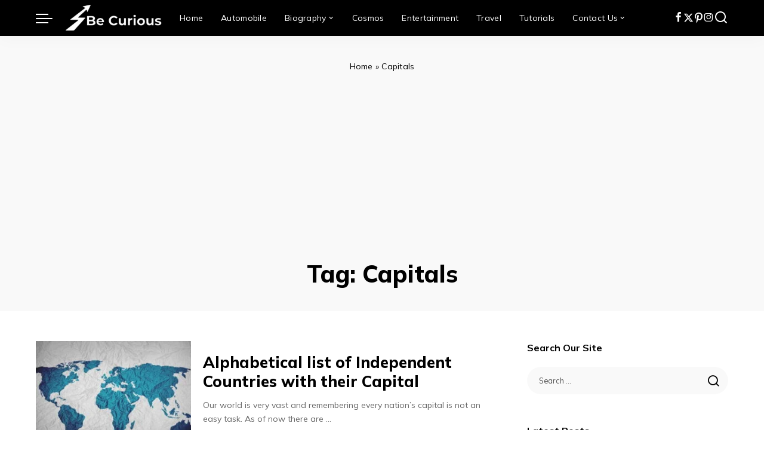

--- FILE ---
content_type: text/html; charset=UTF-8
request_url: https://becurious.co.in/tag/capitals/
body_size: 22279
content:
<!DOCTYPE html><html lang="en-US"><head><meta charset="UTF-8"><meta http-equiv="X-UA-Compatible" content="IE=edge"><meta name="viewport" content="width=device-width, initial-scale=1"><link rel="profile" href="https://gmpg.org/xfn/11"><meta name='robots' content='index, follow, max-image-preview:large, max-snippet:-1, max-video-preview:-1' /><style>img:is([sizes="auto" i], [sizes^="auto," i]) { contain-intrinsic-size: 3000px 1500px }</style><title>Capitals Archives - Be Curious - Depth of Knowledge</title><meta name="description" content="Capitals is one of the best Archives available on Internet. Share this awesome with everyone and let them enjoy too. Best viral and breaking news on the internet." /><link rel="preconnect" href="https://fonts.gstatic.com" crossorigin><link rel="preload" as="style" onload="this.onload=null;this.rel='stylesheet'" href="https://fonts.googleapis.com/css?family=Mulish%3A300%2C400%2C500%2C600%2C700%2C800%2C900%2C200italic%2C300italic%2C400italic%2C500italic%2C600italic%2C700italic%2C800italic%2C900italic%2C%7CLivvic%3A700%7CPoppins%3A400%2C400i%2C700%2C700i%7CQuicksand%3A400%2C500%2C600%2C700%7CMontserrat%3A400%2C500%2C600%2C700&amp;display=swap" crossorigin><noscript><link rel="stylesheet" href="https://fonts.googleapis.com/css?family=Mulish%3A300%2C400%2C500%2C600%2C700%2C800%2C900%2C200italic%2C300italic%2C400italic%2C500italic%2C600italic%2C700italic%2C800italic%2C900italic%2C%7CLivvic%3A700%7CPoppins%3A400%2C400i%2C700%2C700i%7CQuicksand%3A400%2C500%2C600%2C700%7CMontserrat%3A400%2C500%2C600%2C700&amp;display=swap"></noscript><link rel="canonical" href="https://becurious.co.in/tag/capitals/" /><meta property="og:locale" content="en_US" /><meta property="og:type" content="article" /><meta property="og:title" content="Capitals Archives - Be Curious" /><meta property="og:description" content="Capitals is one of the best Archives available on Internet. Share this awesome with everyone and let them enjoy too. Best viral and breaking news on the internet." /><meta property="og:url" content="https://becurious.co.in/tag/capitals/" /><meta property="og:site_name" content="Be Curious" /><meta name="twitter:card" content="summary_large_image" /><meta name="twitter:site" content="@becurious6" /> <script type="application/ld+json" class="yoast-schema-graph">{"@context":"https://schema.org","@graph":[{"@type":"CollectionPage","@id":"https://becurious.co.in/tag/capitals/","url":"https://becurious.co.in/tag/capitals/","name":"Capitals Archives - Be Curious - Depth of Knowledge","isPartOf":{"@id":"https://becurious.co.in/#website"},"primaryImageOfPage":{"@id":"https://becurious.co.in/tag/capitals/#primaryimage"},"image":{"@id":"https://becurious.co.in/tag/capitals/#primaryimage"},"thumbnailUrl":"https://becurious.co.in/wp-content/uploads/2018/09/map-of-the-world-2401458_1920.jpg","description":"Capitals is one of the best Archives available on Internet. Share this awesome with everyone and let them enjoy too. Best viral and breaking news on the internet.","breadcrumb":{"@id":"https://becurious.co.in/tag/capitals/#breadcrumb"},"inLanguage":"en-US"},{"@type":"ImageObject","inLanguage":"en-US","@id":"https://becurious.co.in/tag/capitals/#primaryimage","url":"https://becurious.co.in/wp-content/uploads/2018/09/map-of-the-world-2401458_1920.jpg","contentUrl":"https://becurious.co.in/wp-content/uploads/2018/09/map-of-the-world-2401458_1920.jpg","width":1024,"height":614,"caption":"Contries and their Capital | becurious.co.in"},{"@type":"BreadcrumbList","@id":"https://becurious.co.in/tag/capitals/#breadcrumb","itemListElement":[{"@type":"ListItem","position":1,"name":"Home","item":"https://becurious.co.in/"},{"@type":"ListItem","position":2,"name":"Capitals"}]},{"@type":"WebSite","@id":"https://becurious.co.in/#website","url":"https://becurious.co.in/","name":"Be Curious","description":"","publisher":{"@id":"https://becurious.co.in/#organization"},"potentialAction":[{"@type":"SearchAction","target":{"@type":"EntryPoint","urlTemplate":"https://becurious.co.in/?s={search_term_string}"},"query-input":{"@type":"PropertyValueSpecification","valueRequired":true,"valueName":"search_term_string"}}],"inLanguage":"en-US"},{"@type":"Organization","@id":"https://becurious.co.in/#organization","name":"Be Curious - Depth of knowledge","url":"https://becurious.co.in/","logo":{"@type":"ImageObject","inLanguage":"en-US","@id":"https://becurious.co.in/#/schema/logo/image/","url":"https://becurious.co.in/wp-content/uploads/2020/07/Be-Curious-Logo.jpeg","contentUrl":"https://becurious.co.in/wp-content/uploads/2020/07/Be-Curious-Logo.jpeg","width":339,"height":141,"caption":"Be Curious - Depth of knowledge"},"image":{"@id":"https://becurious.co.in/#/schema/logo/image/"},"sameAs":["http://www.facebook.com/becurious6","https://x.com/becurious6"]}]}</script> <link rel='dns-prefetch' href='//www.googletagmanager.com' /><link rel="alternate" type="application/rss+xml" title="Be Curious &raquo; Feed" href="https://becurious.co.in/feed/" /><link rel="alternate" type="application/rss+xml" title="Be Curious &raquo; Comments Feed" href="https://becurious.co.in/comments/feed/" /><link rel="alternate" type="application/rss+xml" title="Be Curious &raquo; Capitals Tag Feed" href="https://becurious.co.in/tag/capitals/feed/" /> <script type="application/ld+json">{"@context":"https://schema.org","@type":"Organization","legalName":"Be Curious","url":"https://becurious.co.in/","logo":"https://becurious.co.in/wp-content/uploads/2021/08/Be-Curious-Desktop-Logo.png","sameAs":["https://www.facebook.com/becurious6/","https://www.twitter.com/becurious6/","https://www.instagram.com/becurious6/","https://pinterest.com/becurious6/"]}</script> <link data-optimized="1" rel='stylesheet' id='wp-block-library-css' href='https://becurious.co.in/wp-content/litespeed/css/c318686a96b54a101edcb3a653b3448c.css?ver=8e74a' media='all' /><style id='classic-theme-styles-inline-css'>/*! This file is auto-generated */
.wp-block-button__link{color:#fff;background-color:#32373c;border-radius:9999px;box-shadow:none;text-decoration:none;padding:calc(.667em + 2px) calc(1.333em + 2px);font-size:1.125em}.wp-block-file__button{background:#32373c;color:#fff;text-decoration:none}</style><style id='global-styles-inline-css'>:root{--wp--preset--aspect-ratio--square: 1;--wp--preset--aspect-ratio--4-3: 4/3;--wp--preset--aspect-ratio--3-4: 3/4;--wp--preset--aspect-ratio--3-2: 3/2;--wp--preset--aspect-ratio--2-3: 2/3;--wp--preset--aspect-ratio--16-9: 16/9;--wp--preset--aspect-ratio--9-16: 9/16;--wp--preset--color--black: #000000;--wp--preset--color--cyan-bluish-gray: #abb8c3;--wp--preset--color--white: #ffffff;--wp--preset--color--pale-pink: #f78da7;--wp--preset--color--vivid-red: #cf2e2e;--wp--preset--color--luminous-vivid-orange: #ff6900;--wp--preset--color--luminous-vivid-amber: #fcb900;--wp--preset--color--light-green-cyan: #7bdcb5;--wp--preset--color--vivid-green-cyan: #00d084;--wp--preset--color--pale-cyan-blue: #8ed1fc;--wp--preset--color--vivid-cyan-blue: #0693e3;--wp--preset--color--vivid-purple: #9b51e0;--wp--preset--gradient--vivid-cyan-blue-to-vivid-purple: linear-gradient(135deg,rgba(6,147,227,1) 0%,rgb(155,81,224) 100%);--wp--preset--gradient--light-green-cyan-to-vivid-green-cyan: linear-gradient(135deg,rgb(122,220,180) 0%,rgb(0,208,130) 100%);--wp--preset--gradient--luminous-vivid-amber-to-luminous-vivid-orange: linear-gradient(135deg,rgba(252,185,0,1) 0%,rgba(255,105,0,1) 100%);--wp--preset--gradient--luminous-vivid-orange-to-vivid-red: linear-gradient(135deg,rgba(255,105,0,1) 0%,rgb(207,46,46) 100%);--wp--preset--gradient--very-light-gray-to-cyan-bluish-gray: linear-gradient(135deg,rgb(238,238,238) 0%,rgb(169,184,195) 100%);--wp--preset--gradient--cool-to-warm-spectrum: linear-gradient(135deg,rgb(74,234,220) 0%,rgb(151,120,209) 20%,rgb(207,42,186) 40%,rgb(238,44,130) 60%,rgb(251,105,98) 80%,rgb(254,248,76) 100%);--wp--preset--gradient--blush-light-purple: linear-gradient(135deg,rgb(255,206,236) 0%,rgb(152,150,240) 100%);--wp--preset--gradient--blush-bordeaux: linear-gradient(135deg,rgb(254,205,165) 0%,rgb(254,45,45) 50%,rgb(107,0,62) 100%);--wp--preset--gradient--luminous-dusk: linear-gradient(135deg,rgb(255,203,112) 0%,rgb(199,81,192) 50%,rgb(65,88,208) 100%);--wp--preset--gradient--pale-ocean: linear-gradient(135deg,rgb(255,245,203) 0%,rgb(182,227,212) 50%,rgb(51,167,181) 100%);--wp--preset--gradient--electric-grass: linear-gradient(135deg,rgb(202,248,128) 0%,rgb(113,206,126) 100%);--wp--preset--gradient--midnight: linear-gradient(135deg,rgb(2,3,129) 0%,rgb(40,116,252) 100%);--wp--preset--font-size--small: 13px;--wp--preset--font-size--medium: 20px;--wp--preset--font-size--large: 36px;--wp--preset--font-size--x-large: 42px;--wp--preset--spacing--20: 0.44rem;--wp--preset--spacing--30: 0.67rem;--wp--preset--spacing--40: 1rem;--wp--preset--spacing--50: 1.5rem;--wp--preset--spacing--60: 2.25rem;--wp--preset--spacing--70: 3.38rem;--wp--preset--spacing--80: 5.06rem;--wp--preset--shadow--natural: 6px 6px 9px rgba(0, 0, 0, 0.2);--wp--preset--shadow--deep: 12px 12px 50px rgba(0, 0, 0, 0.4);--wp--preset--shadow--sharp: 6px 6px 0px rgba(0, 0, 0, 0.2);--wp--preset--shadow--outlined: 6px 6px 0px -3px rgba(255, 255, 255, 1), 6px 6px rgba(0, 0, 0, 1);--wp--preset--shadow--crisp: 6px 6px 0px rgba(0, 0, 0, 1);}:where(.is-layout-flex){gap: 0.5em;}:where(.is-layout-grid){gap: 0.5em;}body .is-layout-flex{display: flex;}.is-layout-flex{flex-wrap: wrap;align-items: center;}.is-layout-flex > :is(*, div){margin: 0;}body .is-layout-grid{display: grid;}.is-layout-grid > :is(*, div){margin: 0;}:where(.wp-block-columns.is-layout-flex){gap: 2em;}:where(.wp-block-columns.is-layout-grid){gap: 2em;}:where(.wp-block-post-template.is-layout-flex){gap: 1.25em;}:where(.wp-block-post-template.is-layout-grid){gap: 1.25em;}.has-black-color{color: var(--wp--preset--color--black) !important;}.has-cyan-bluish-gray-color{color: var(--wp--preset--color--cyan-bluish-gray) !important;}.has-white-color{color: var(--wp--preset--color--white) !important;}.has-pale-pink-color{color: var(--wp--preset--color--pale-pink) !important;}.has-vivid-red-color{color: var(--wp--preset--color--vivid-red) !important;}.has-luminous-vivid-orange-color{color: var(--wp--preset--color--luminous-vivid-orange) !important;}.has-luminous-vivid-amber-color{color: var(--wp--preset--color--luminous-vivid-amber) !important;}.has-light-green-cyan-color{color: var(--wp--preset--color--light-green-cyan) !important;}.has-vivid-green-cyan-color{color: var(--wp--preset--color--vivid-green-cyan) !important;}.has-pale-cyan-blue-color{color: var(--wp--preset--color--pale-cyan-blue) !important;}.has-vivid-cyan-blue-color{color: var(--wp--preset--color--vivid-cyan-blue) !important;}.has-vivid-purple-color{color: var(--wp--preset--color--vivid-purple) !important;}.has-black-background-color{background-color: var(--wp--preset--color--black) !important;}.has-cyan-bluish-gray-background-color{background-color: var(--wp--preset--color--cyan-bluish-gray) !important;}.has-white-background-color{background-color: var(--wp--preset--color--white) !important;}.has-pale-pink-background-color{background-color: var(--wp--preset--color--pale-pink) !important;}.has-vivid-red-background-color{background-color: var(--wp--preset--color--vivid-red) !important;}.has-luminous-vivid-orange-background-color{background-color: var(--wp--preset--color--luminous-vivid-orange) !important;}.has-luminous-vivid-amber-background-color{background-color: var(--wp--preset--color--luminous-vivid-amber) !important;}.has-light-green-cyan-background-color{background-color: var(--wp--preset--color--light-green-cyan) !important;}.has-vivid-green-cyan-background-color{background-color: var(--wp--preset--color--vivid-green-cyan) !important;}.has-pale-cyan-blue-background-color{background-color: var(--wp--preset--color--pale-cyan-blue) !important;}.has-vivid-cyan-blue-background-color{background-color: var(--wp--preset--color--vivid-cyan-blue) !important;}.has-vivid-purple-background-color{background-color: var(--wp--preset--color--vivid-purple) !important;}.has-black-border-color{border-color: var(--wp--preset--color--black) !important;}.has-cyan-bluish-gray-border-color{border-color: var(--wp--preset--color--cyan-bluish-gray) !important;}.has-white-border-color{border-color: var(--wp--preset--color--white) !important;}.has-pale-pink-border-color{border-color: var(--wp--preset--color--pale-pink) !important;}.has-vivid-red-border-color{border-color: var(--wp--preset--color--vivid-red) !important;}.has-luminous-vivid-orange-border-color{border-color: var(--wp--preset--color--luminous-vivid-orange) !important;}.has-luminous-vivid-amber-border-color{border-color: var(--wp--preset--color--luminous-vivid-amber) !important;}.has-light-green-cyan-border-color{border-color: var(--wp--preset--color--light-green-cyan) !important;}.has-vivid-green-cyan-border-color{border-color: var(--wp--preset--color--vivid-green-cyan) !important;}.has-pale-cyan-blue-border-color{border-color: var(--wp--preset--color--pale-cyan-blue) !important;}.has-vivid-cyan-blue-border-color{border-color: var(--wp--preset--color--vivid-cyan-blue) !important;}.has-vivid-purple-border-color{border-color: var(--wp--preset--color--vivid-purple) !important;}.has-vivid-cyan-blue-to-vivid-purple-gradient-background{background: var(--wp--preset--gradient--vivid-cyan-blue-to-vivid-purple) !important;}.has-light-green-cyan-to-vivid-green-cyan-gradient-background{background: var(--wp--preset--gradient--light-green-cyan-to-vivid-green-cyan) !important;}.has-luminous-vivid-amber-to-luminous-vivid-orange-gradient-background{background: var(--wp--preset--gradient--luminous-vivid-amber-to-luminous-vivid-orange) !important;}.has-luminous-vivid-orange-to-vivid-red-gradient-background{background: var(--wp--preset--gradient--luminous-vivid-orange-to-vivid-red) !important;}.has-very-light-gray-to-cyan-bluish-gray-gradient-background{background: var(--wp--preset--gradient--very-light-gray-to-cyan-bluish-gray) !important;}.has-cool-to-warm-spectrum-gradient-background{background: var(--wp--preset--gradient--cool-to-warm-spectrum) !important;}.has-blush-light-purple-gradient-background{background: var(--wp--preset--gradient--blush-light-purple) !important;}.has-blush-bordeaux-gradient-background{background: var(--wp--preset--gradient--blush-bordeaux) !important;}.has-luminous-dusk-gradient-background{background: var(--wp--preset--gradient--luminous-dusk) !important;}.has-pale-ocean-gradient-background{background: var(--wp--preset--gradient--pale-ocean) !important;}.has-electric-grass-gradient-background{background: var(--wp--preset--gradient--electric-grass) !important;}.has-midnight-gradient-background{background: var(--wp--preset--gradient--midnight) !important;}.has-small-font-size{font-size: var(--wp--preset--font-size--small) !important;}.has-medium-font-size{font-size: var(--wp--preset--font-size--medium) !important;}.has-large-font-size{font-size: var(--wp--preset--font-size--large) !important;}.has-x-large-font-size{font-size: var(--wp--preset--font-size--x-large) !important;}
:where(.wp-block-post-template.is-layout-flex){gap: 1.25em;}:where(.wp-block-post-template.is-layout-grid){gap: 1.25em;}
:where(.wp-block-columns.is-layout-flex){gap: 2em;}:where(.wp-block-columns.is-layout-grid){gap: 2em;}
:root :where(.wp-block-pullquote){font-size: 1.5em;line-height: 1.6;}</style><link data-optimized="1" rel='stylesheet' id='wpa-css-css' href='https://becurious.co.in/wp-content/litespeed/css/19682398b0a28ce6143ae354c0f24971.css?ver=c7b59' media='all' /><link data-optimized="1" rel='stylesheet' id='pixwell-elements-css' href='https://becurious.co.in/wp-content/litespeed/css/b09af197c7adca4c690b9ebdc9ea0b24.css?ver=e426a' media='all' /><link data-optimized="1" rel='stylesheet' id='pixwell-main-css' href='https://becurious.co.in/wp-content/litespeed/css/915ec3de9314bb283a79a37ff6b3f967.css?ver=3a1c1' media='all' /><style id='pixwell-main-inline-css'>html {font-family:Mulish,Arial, Helvetica, sans-serif;font-weight:400;font-size:17px;color:#000000;}h1, .h1 {font-family:Mulish;font-weight:800;}h2, .h2 {font-family:Mulish;font-weight:800;}h3, .h3 {font-family:Mulish;font-weight:800;}h4, .h4 {font-family:Mulish;font-weight:800;}h5, .h5 {font-family:Mulish;font-weight:800;}h6, .h6 {font-family:Mulish;font-weight:800;}.single-tagline h6 {font-family:Mulish;font-weight:800;}.p-wrap .entry-summary, .twitter-content.entry-summary, .author-description, .rssSummary, .rb-sdesc {font-family:Mulish;font-weight:400;font-size:14px;}.p-cat-info {font-family:Mulish;font-weight:600;font-size:13px;}.p-meta-info, .wp-block-latest-posts__post-date {font-family:Mulish;font-weight:400;font-size:13px;}.meta-info-author.meta-info-el {font-family:Mulish;font-weight:600;font-size:13px;}.breadcrumb {font-family:Mulish;font-weight:400;font-size:14px;color:#000000;}.footer-menu-inner {font-family:Mulish;font-weight:700;}.topbar-wrap {font-family:Mulish;font-weight:400;color:#000000;}.topbar-menu-wrap {font-family:Mulish;}.main-menu > li > a, .off-canvas-menu > li > a {font-family:Mulish;font-weight:400;font-size:14px;}.main-menu .sub-menu:not(.sub-mega), .off-canvas-menu .sub-menu {font-family:Mulish;font-weight:400;}.is-logo-text .logo-title {font-family:Livvic;font-weight:700;font-size:36px;}.block-title, .block-header .block-title {font-family:Mulish;font-weight:700;font-size:18px;}.ajax-quick-filter, .block-view-more {font-family:Mulish;font-weight:500;font-size:13px;}.widget-title, .widget .widget-title {font-family:Mulish;font-weight:700;font-size:16px;}body .widget.widget_nav_menu .menu-item {font-family:Mulish;font-weight:500;font-size:11px;}body.boxed {background-color : #fafafa;background-repeat : no-repeat;background-size : cover;background-attachment : fixed;background-position : center center;}.header-6 .banner-wrap {}.footer-wrap:before {background-color : #fafafa;; content: ""; position: absolute; left: 0; top: 0; width: 100%; height: 100%;}.header-9 .banner-wrap { }.topline-wrap {height: 2px}.topbar-wrap {background-color: #eaeaea;}.topbar-wrap { background-image: linear-gradient(90deg, #eaeaea, #ffffff); }.topbar-menu .sub-menu {background-color: #eaeaea;background-image: linear-gradient(145deg, #eaeaea, #ffffff);}.topbar-inner {min-height: 30px;}.navbar-wrap:not(.transparent-navbar-wrap), #mobile-sticky-nav, #amp-navbar {background-color: #000000;}[data-theme="dark"] .navbar-wrap:not(.transparent-navbar-wrap) {background-color: unset; background-image: unset;}.navbar-border-holder { border: none }.navbar-wrap:not(.transparent-navbar-wrap), #mobile-sticky-nav, #amp-navbar {color: #ffffff;}.fw-mega-cat.is-dark-text { color: #000000; }.header-wrap .navbar-wrap:not(.transparent-navbar-wrap) .cart-counter, .header-wrap:not(.header-float) .navbar-wrap .rb-counter,.header-float .section-sticky .rb-counter {background-color: #ffffff;}.header-5 .btn-toggle-wrap, .header-5 .section-sticky .logo-wrap,.header-5 .main-menu > li > a, .header-5 .navbar-right {color: #ffffff;}.navbar-wrap .navbar-social a:hover {color: #ffffff;opacity: .7; }.header-wrap .navbar-wrap:not(.transparent-navbar-wrap) .rb-counter,.header-wrap:not(.header-float) .navbar-wrap .rb-counter { color: #000000; }.main-menu {--subnav-bg-from: #ffffff;--subnav-bg-to: #ffffff;--subnav-bg-to: #ffffff;}.main-menu .sub-menu:not(.mega-category) { color: #000000;}.main-menu > li.menu-item-has-children > .sub-menu:before {display: none;}.main-menu > li > a:hover, .main-menu > li.current-menu-item > a{ color: #ffffff; }.main-menu > li>  a > span:before {display: none; }.navbar-wrap .navbar-social a:hover {color: #ffffff;opacity: 1; }[data-theme="dark"] .main-menu  {}[data-theme="dark"] .main-menu > li.menu-item-has-children > .sub-menu:before {}.mobile-nav-inner {background-color: #000000;background-image: linear-gradient(90deg, #000000, #000000);color: #ffffff;}@media only screen and (max-width: 991px) {.navbar-border-holder { border: none }}@media only screen and (max-width: 991px) {.navbar-border-holder { border-color: #ffffff }}.off-canvas-header { background-image: url("https://becurious.co.in/wp-content/uploads/2018/11/WhatsApp-2BImage-2B2018-11-08-2Bat-2B11.06.17-2BPM-2B-25281-2529-min.jpeg")}.off-canvas-wrap, .amp-canvas-wrap { background-color: #001623 !important; }.header-float .navbar-inner { border-bottom: none; }.navbar-border-holder {border-width: 2px; }:root {--g-color: #4267cf}.review-info, .p-review-info{ background-color: #ffb224}.review-el .review-stars, .average-stars i{ color: #ffb224}body .entry-content a:not(button), body .comment-content a{ color: #4267cf}.instagram-box.box-intro { background-color: #000000; }.comment-content, .single-bottom-share a:nth-child(1) span, .single-bottom-share a:nth-child(2) span, p.logged-in-as, .rb-sdecs,.deal-module .deal-description, .author-description { font-size: 14; }.tipsy, .additional-meta, .sponsor-label, .sponsor-link, .entry-footer .tag-label,.box-nav .nav-label, .left-article-label, .share-label, .rss-date,.wp-block-latest-posts__post-date, .wp-block-latest-comments__comment-date,.image-caption, .wp-caption-text, .gallery-caption, .entry-content .wp-block-audio figcaption,.entry-content .wp-block-video figcaption, .entry-content .wp-block-image figcaption,.entry-content .wp-block-gallery .blocks-gallery-image figcaption,.entry-content .wp-block-gallery .blocks-gallery-item figcaption,.subscribe-content .desc, .follower-el .right-el, .author-job, .comment-metadata{ font-family: Mulish; }.tipsy, .additional-meta, .sponsor-label, .entry-footer .tag-label,.box-nav .nav-label, .left-article-label, .share-label, .rss-date,.wp-block-latest-posts__post-date, .wp-block-latest-comments__comment-date,.image-caption, .wp-caption-text, .gallery-caption, .entry-content .wp-block-audio figcaption,.entry-content .wp-block-video figcaption, .entry-content .wp-block-image figcaption,.entry-content .wp-block-gallery .blocks-gallery-image figcaption,.entry-content .wp-block-gallery .blocks-gallery-item figcaption,.subscribe-content .desc, .follower-el .right-el, .author-job, .comment-metadata{ font-weight: 400; }.tipsy, .additional-meta, .sponsor-label, .sponsor-link, .entry-footer .tag-label,.box-nav .nav-label, .left-article-label, .share-label, .rss-date,.wp-block-latest-posts__post-date, .wp-block-latest-comments__comment-date,.subscribe-content .desc, .author-job{ font-size: 13px; }.image-caption, .wp-caption-text, .gallery-caption, .entry-content .wp-block-audio figcaption,.entry-content .wp-block-video figcaption, .entry-content .wp-block-image figcaption,.entry-content .wp-block-gallery .blocks-gallery-image figcaption,.entry-content .wp-block-gallery .blocks-gallery-item figcaption,.comment-metadata, .follower-el .right-el{ font-size: 14px; }.sponsor-link{ font-family: Mulish; }.sponsor-link{ font-weight: 600; }.entry-footer a, .tagcloud a, .entry-footer .source, .entry-footer .via-el{ font-family: Mulish; }.entry-footer a, .tagcloud a, .entry-footer .source, .entry-footer .via-el{ font-weight: 600; }.entry-footer a, .tagcloud a, .entry-footer .source, .entry-footer .via-el{ font-size: 13px !important; }.p-link, .rb-cookie .cookie-accept, a.comment-reply-link, .comment-list .comment-reply-title small a,.banner-btn a, .headerstrip-btn a, input[type="submit"], button, .pagination-wrap, .cta-btn, .rb-btn{ font-family: Mulish; }.p-link, .rb-cookie .cookie-accept, a.comment-reply-link, .comment-list .comment-reply-title small a,.banner-btn a, .headerstrip-btn a, input[type="submit"], button, .pagination-wrap, .cta-btn, .rb-btn{ font-weight: 600; }.p-link, .rb-cookie .cookie-accept, a.comment-reply-link, .comment-list .comment-reply-title small a,.banner-btn a, .headerstrip-btn a, input[type="submit"], button, .pagination-wrap, .rb-btn{ font-size: 14px; }select, textarea, input[type="text"], input[type="tel"], input[type="email"], input[type="url"],input[type="search"], input[type="number"]{ font-family: Mulish; }select, input[type="text"], input[type="tel"], input[type="email"], input[type="url"],input[type="search"], input[type="number"]{ font-size: 14px; }textarea{ font-size: 14px !important; }select, textarea, input[type="text"], input[type="tel"], input[type="email"], input[type="url"],input[type="search"], input[type="number"]{ font-weight: 400; }.widget_recent_comments .recentcomments > a:last-child,.wp-block-latest-comments__comment-link, .wp-block-latest-posts__list a,.widget_recent_entries li, .wp-block-quote *:not(cite), blockquote *:not(cite), .widget_rss li,.wp-block-latest-posts li, .wp-block-latest-comments__comment-link{ font-family: Mulish; }.widget_recent_comments .recentcomments > a:last-child,.wp-block-latest-comments__comment-link, .wp-block-latest-posts__list a,.widget_recent_entries li, .wp-block-quote *:not(cite), blockquote *:not(cite), .widget_rss li,.wp-block-latest-posts li, .wp-block-latest-comments__comment-link{ font-weight: 800; } .widget_pages .page_item, .widget_meta li,.widget_categories .cat-item, .widget_archive li, .widget.widget_nav_menu .menu-item,.wp-block-archives-list li, .wp-block-categories-list li{ font-family: Mulish; }.widget_pages .page_item, .widget_meta li,.widget_categories .cat-item, .widget_archive li, .widget.widget_nav_menu .menu-item,.wp-block-archives-list li, .wp-block-categories-list li{ font-weight: 400; }@media only screen and (max-width: 767px) {.entry-content { font-size: .90rem; }.p-wrap .entry-summary, .twitter-content.entry-summary, .element-desc, .subscribe-description, .rb-sdecs,.copyright-inner > *, .summary-content, .pros-cons-wrap ul li,.gallery-popup-content .image-popup-description > *{ font-size: .76rem; }}@media only screen and (max-width: 767px) {.comment-content, .single-bottom-share a:nth-child(1) span, .single-bottom-share a:nth-child(2) span, p.logged-in-as,.deal-module .deal-description, .p-wrap .entry-summary, .twitter-content.entry-summary, .author-description, .rssSummary, .rb-sdecs{ font-size: 12px !important; }}@media only screen and (max-width: 991px) {.block-header-2 .block-title, .block-header-5 .block-title { font-size: 15px; }}@media only screen and (max-width: 767px) {.block-header-2 .block-title, .block-header-5 .block-title { font-size: 13px; }}h1, .h1, h1.single-title {font-size: 40px; }h2, .h2 {font-size: 26px; }h3, .h3 {font-size: 20px; }h4, .h4 {font-size: 16px; }h5, .h5 {font-size: 15px; }h6, .h6 {font-size: 15px; }@media only screen and (max-width: 1024px) {h1, .h1, h1.single-title {font-size: 30px; }h2, .h2 {font-size: 26px; }h3, .h3 {font-size: 18px; }h4, .h4 {font-size: 16px; }h5, .h5 {font-size: 15px; }h6, .h6 {font-size: 14px; }}@media only screen and (max-width: 991px) {h1, .h1, h1.single-title {font-size: 30px; }h2, .h2 {font-size: 28px; }h3, .h3 {font-size: 19px; }h4, .h4 {font-size: 16px; }h5, .h5 {font-size: 15px; }h6, .h6 {font-size: 14px; }}@media only screen and (max-width: 767px) {h1, .h1, h1.single-title {font-size: 24px; }h2, .h2 {font-size: 24px; }h3, .h3 {font-size: 18px; }h4, .h4 {font-size: 15px; }h5, .h5 {font-size: 14px; }h6, .h6 {font-size: 13px; }.block-title, .block-header .block-title {font-size: 15px !important; }.widget-title {font-size: 12px !important; }}.wp-block-quote *:not(cite), blockquote *:not(cite) {font-family:Mulish;font-weight:500;}</style><link data-optimized="1" rel='stylesheet' id='pixwell-style-css' href='https://becurious.co.in/wp-content/litespeed/css/473031f31a4430823df27dfabbb6c9c8.css?ver=e542e' media='all' />
<!--[if lt IE 9]> <script src="https://becurious.co.in/wp-content/themes/pixwell/assets/js/html5shiv.min.js?ver=3.7.3" id="html5-js"></script> <![endif]--> <script src="https://becurious.co.in/wp-includes/js/jquery/jquery.min.js?ver=3.7.1" id="jquery-core-js"></script> <script data-optimized="1" src="https://becurious.co.in/wp-content/litespeed/js/748f1f3f888dae2d9fd03694a24b7961.js?ver=83335" id="jquery-migrate-js"></script> <link rel="preload" href="https://becurious.co.in/wp-content/themes/pixwell/assets/fonts/ruby-icon.woff2?v=10.7" as="font" type="font/woff2" crossorigin="anonymous"><link rel="https://api.w.org/" href="https://becurious.co.in/wp-json/" /><link rel="alternate" title="JSON" type="application/json" href="https://becurious.co.in/wp-json/wp/v2/tags/67" /><link rel="EditURI" type="application/rsd+xml" title="RSD" href="https://becurious.co.in/xmlrpc.php?rsd" /><meta name="generator" content="WordPress 6.7.2" /><meta name="generator" content="Site Kit by Google 1.148.0" /><script type="application/ld+json">{"@context":"https://schema.org","@type":"WebSite","@id":"https://becurious.co.in/#website","url":"https://becurious.co.in/","name":"Be Curious","potentialAction":{"@type":"SearchAction","target":"https://becurious.co.in/?s={search_term_string}","query-input":"required name=search_term_string"}}</script> <meta name="generator" content="Elementor 3.28.0; features: additional_custom_breakpoints, e_local_google_fonts; settings: css_print_method-external, google_font-enabled, font_display-swap"><meta name="onesignal" content="wordpress-plugin"/> <script>window.OneSignalDeferred = window.OneSignalDeferred || [];

      OneSignalDeferred.push(function(OneSignal) {
        var oneSignal_options = {};
        window._oneSignalInitOptions = oneSignal_options;

        oneSignal_options['serviceWorkerParam'] = { scope: '/' };
oneSignal_options['serviceWorkerPath'] = 'OneSignalSDKWorker.js.php';

        OneSignal.Notifications.setDefaultUrl("https://becurious.co.in");

        oneSignal_options['wordpress'] = true;
oneSignal_options['appId'] = '6af76e8b-3107-4656-a034-7fc0e2c90138';
oneSignal_options['allowLocalhostAsSecureOrigin'] = true;
oneSignal_options['welcomeNotification'] = { };
oneSignal_options['welcomeNotification']['title'] = "";
oneSignal_options['welcomeNotification']['message'] = "Great! You will get latest updates time to time.";
oneSignal_options['path'] = "https://becurious.co.in/wp-content/plugins/onesignal-free-web-push-notifications/sdk_files/";
oneSignal_options['promptOptions'] = { };
oneSignal_options['promptOptions']['actionMessage'] = "Stay up-to date with our push notifications. You can unsubscribe anytime!";
oneSignal_options['promptOptions']['acceptButtonText'] = "Yes!";
oneSignal_options['promptOptions']['cancelButtonText'] = "Not Interested";
              OneSignal.init(window._oneSignalInitOptions);
              OneSignal.Slidedown.promptPush()      });

      function documentInitOneSignal() {
        var oneSignal_elements = document.getElementsByClassName("OneSignal-prompt");

        var oneSignalLinkClickHandler = function(event) { OneSignal.Notifications.requestPermission(); event.preventDefault(); };        for(var i = 0; i < oneSignal_elements.length; i++)
          oneSignal_elements[i].addEventListener('click', oneSignalLinkClickHandler, false);
      }

      if (document.readyState === 'complete') {
           documentInitOneSignal();
      }
      else {
           window.addEventListener("load", function(event){
               documentInitOneSignal();
          });
      }</script> <style>.e-con.e-parent:nth-of-type(n+4):not(.e-lazyloaded):not(.e-no-lazyload),
				.e-con.e-parent:nth-of-type(n+4):not(.e-lazyloaded):not(.e-no-lazyload) * {
					background-image: none !important;
				}
				@media screen and (max-height: 1024px) {
					.e-con.e-parent:nth-of-type(n+3):not(.e-lazyloaded):not(.e-no-lazyload),
					.e-con.e-parent:nth-of-type(n+3):not(.e-lazyloaded):not(.e-no-lazyload) * {
						background-image: none !important;
					}
				}
				@media screen and (max-height: 640px) {
					.e-con.e-parent:nth-of-type(n+2):not(.e-lazyloaded):not(.e-no-lazyload),
					.e-con.e-parent:nth-of-type(n+2):not(.e-lazyloaded):not(.e-no-lazyload) * {
						background-image: none !important;
					}
				}</style><meta property="og:title" content="Capitals Archives - Be Curious - Depth of Knowledge"/><meta property="og:url" content="https://becurious.co.in/tag/capitals"/><meta property="og:site_name" content="Be Curious"/><link rel="icon" href="https://becurious.co.in/wp-content/uploads/2019/09/cropped-images-365x365.png" sizes="32x32" /><link rel="icon" href="https://becurious.co.in/wp-content/uploads/2019/09/cropped-images-365x365.png" sizes="192x192" /><link rel="apple-touch-icon" href="https://becurious.co.in/wp-content/uploads/2019/09/cropped-images-365x365.png" /><meta name="msapplication-TileImage" content="https://becurious.co.in/wp-content/uploads/2019/09/cropped-images-365x365.png" /> <script async src="https://pagead2.googlesyndication.com/pagead/js/adsbygoogle.js?client=ca-pub-6071722414863072" crossorigin="anonymous"></script> <meta name="outreach-site-verification" content="d6qXnxnhQuyLUDlGyVjiNlhBMZDKhhhgbpWSlsd1yIo" ></head><body class="archive tag tag-capitals tag-67 wp-embed-responsive elementor-default elementor-kit-10042 sticky-nav smart-sticky off-canvas-light is-tooltips is-backtop block-header-1 w-header-1 cat-icon-round ele-round is-parallax-feat is-fmask mh-p-excerpt" data-theme="default"><div id="site" class="site"><aside id="off-canvas-section" class="off-canvas-wrap dark-style is-hidden"><div class="close-panel-wrap tooltips-n">
<a href="#" id="off-canvas-close-btn" aria-label="Close Panel"><i class="btn-close"></i></a></div><div class="off-canvas-holder"><div class="off-canvas-header is-light-text"><div class="header-inner">
<a href="https://becurious.co.in/" class="off-canvas-logo">
<img loading="lazy" loading="lazy" decoding="async" src="https://becurious.co.in/wp-content/uploads/2021/08/Be-Curious-Desktop-Logo.png" alt="Be Curious" height="184" width="500" loading="lazy" decoding="async">
</a><aside class="inner-bottom"><div class="off-canvas-social">
<a class="social-link-facebook" title="Facebook" aria-label="Facebook" href="https://www.facebook.com/becurious6/" target="_blank" rel="noopener nofollow"><i class="rbi rbi-facebook" aria-hidden="true"></i></a><a class="social-link-twitter" title="Twitter" aria-label="Twitter" href="https://www.twitter.com/becurious6/" target="_blank" rel="noopener nofollow"><i class="rbi rbi-x-twitter" aria-hidden="true"></i></a><a class="social-link-pinterest" title="Pinterest" aria-label="Pinterest" href="https://pinterest.com/becurious6/" target="_blank" rel="noopener nofollow"><i class="rbi rbi-pinterest-i" aria-hidden="true"></i></a><a class="social-link-instagram" title="Instagram" aria-label="Instagram" href="https://www.instagram.com/becurious6/" target="_blank" rel="noopener nofollow"><i class="rbi rbi-instagram" aria-hidden="true"></i></a></div></aside></div></div><div class="off-canvas-inner is-light-text has-desktop-menu"><div id="off-canvas-nav" class="off-canvas-nav"><ul id="off-canvas-menu" class="off-canvas-menu rb-menu is-clicked"><li id="menu-item-10331" class="menu-item menu-item-type-post_type menu-item-object-page menu-item-home menu-item-10331"><a href="https://becurious.co.in/"><span>Home</span></a></li><li id="menu-item-10337" class="menu-item menu-item-type-taxonomy menu-item-object-category menu-item-10337"><a href="https://becurious.co.in/category/automobile/"><span>Automobile</span></a></li><li id="menu-item-10338" class="menu-item menu-item-type-taxonomy menu-item-object-category menu-item-has-children menu-item-10338"><a href="https://becurious.co.in/category/biography/"><span>Biography</span></a><ul class="sub-menu"><li id="menu-item-10339" class="menu-item menu-item-type-taxonomy menu-item-object-category menu-item-10339"><a href="https://becurious.co.in/category/biography/actor/"><span>Actor</span></a></li><li id="menu-item-10340" class="menu-item menu-item-type-taxonomy menu-item-object-category menu-item-10340"><a href="https://becurious.co.in/category/biography/actress/"><span>Actress</span></a></li><li id="menu-item-10341" class="menu-item menu-item-type-taxonomy menu-item-object-category menu-item-10341"><a href="https://becurious.co.in/category/biography/politician/"><span>Politician</span></a></li></ul></li><li id="menu-item-10342" class="menu-item menu-item-type-taxonomy menu-item-object-category menu-item-10342"><a href="https://becurious.co.in/category/cosmos/"><span>Cosmos</span></a></li><li id="menu-item-10343" class="menu-item menu-item-type-taxonomy menu-item-object-category menu-item-10343"><a href="https://becurious.co.in/category/entertainment/"><span>Entertainment</span></a></li><li id="menu-item-10344" class="menu-item menu-item-type-taxonomy menu-item-object-category menu-item-10344"><a href="https://becurious.co.in/category/travel/"><span>Travel</span></a></li><li id="menu-item-10345" class="menu-item menu-item-type-taxonomy menu-item-object-category menu-item-10345"><a href="https://becurious.co.in/category/tutorials/"><span>Tutorials</span></a></li><li id="menu-item-10332" class="menu-item menu-item-type-post_type menu-item-object-page menu-item-has-children menu-item-10332"><a href="https://becurious.co.in/contact-us/"><span>Contact Us</span></a><ul class="sub-menu"><li id="menu-item-10334" class="menu-item menu-item-type-post_type menu-item-object-page menu-item-10334"><a href="https://becurious.co.in/about/"><span>About Us</span></a></li><li id="menu-item-10335" class="menu-item menu-item-type-post_type menu-item-object-page menu-item-10335"><a href="https://becurious.co.in/disclaimer/"><span>Disclaimer</span></a></li><li id="menu-item-10333" class="menu-item menu-item-type-post_type menu-item-object-page menu-item-privacy-policy menu-item-10333"><a rel="privacy-policy" href="https://becurious.co.in/privacy-policy/"><span>Privacy Policy</span></a></li><li id="menu-item-10336" class="menu-item menu-item-type-post_type menu-item-object-page menu-item-10336"><a href="https://becurious.co.in/write-for-us/"><span>Write for Us</span></a></li></ul></li></ul><ul id="desktop-off-canvas-menu" class="off-canvas-menu desktop-off-canvas-menu rb-menu is-clicked"><li class="menu-item menu-item-type-post_type menu-item-object-page menu-item-home menu-item-10331"><a href="https://becurious.co.in/"><span>Home</span></a></li><li class="menu-item menu-item-type-taxonomy menu-item-object-category menu-item-10337"><a href="https://becurious.co.in/category/automobile/"><span>Automobile</span></a></li><li class="menu-item menu-item-type-taxonomy menu-item-object-category menu-item-has-children menu-item-10338"><a href="https://becurious.co.in/category/biography/"><span>Biography</span></a><ul class="sub-menu"><li class="menu-item menu-item-type-taxonomy menu-item-object-category menu-item-10339"><a href="https://becurious.co.in/category/biography/actor/"><span>Actor</span></a></li><li class="menu-item menu-item-type-taxonomy menu-item-object-category menu-item-10340"><a href="https://becurious.co.in/category/biography/actress/"><span>Actress</span></a></li><li class="menu-item menu-item-type-taxonomy menu-item-object-category menu-item-10341"><a href="https://becurious.co.in/category/biography/politician/"><span>Politician</span></a></li></ul></li><li class="menu-item menu-item-type-taxonomy menu-item-object-category menu-item-10342"><a href="https://becurious.co.in/category/cosmos/"><span>Cosmos</span></a></li><li class="menu-item menu-item-type-taxonomy menu-item-object-category menu-item-10343"><a href="https://becurious.co.in/category/entertainment/"><span>Entertainment</span></a></li><li class="menu-item menu-item-type-taxonomy menu-item-object-category menu-item-10344"><a href="https://becurious.co.in/category/travel/"><span>Travel</span></a></li><li class="menu-item menu-item-type-taxonomy menu-item-object-category menu-item-10345"><a href="https://becurious.co.in/category/tutorials/"><span>Tutorials</span></a></li><li class="menu-item menu-item-type-post_type menu-item-object-page menu-item-has-children menu-item-10332"><a href="https://becurious.co.in/contact-us/"><span>Contact Us</span></a><ul class="sub-menu"><li class="menu-item menu-item-type-post_type menu-item-object-page menu-item-10334"><a href="https://becurious.co.in/about/"><span>About Us</span></a></li><li class="menu-item menu-item-type-post_type menu-item-object-page menu-item-10335"><a href="https://becurious.co.in/disclaimer/"><span>Disclaimer</span></a></li><li class="menu-item menu-item-type-post_type menu-item-object-page menu-item-privacy-policy menu-item-10333"><a rel="privacy-policy" href="https://becurious.co.in/privacy-policy/"><span>Privacy Policy</span></a></li><li class="menu-item menu-item-type-post_type menu-item-object-page menu-item-10336"><a href="https://becurious.co.in/write-for-us/"><span>Write for Us</span></a></li></ul></li></ul></div></div></div></aside><div class="site-outer"><div class="site-mask"></div><header id="site-header" class="header-wrap header-1"><div class="navbar-outer"><div class="navbar-wrap"><aside id="mobile-navbar" class="mobile-navbar"><div class="mobile-nav-inner rb-p20-gutter"><div class="m-nav-left">
<a href="#" class="off-canvas-trigger btn-toggle-wrap btn-toggle-bold" aria-label="menu trigger"><span class="btn-toggle"><span class="off-canvas-toggle"><span class="icon-toggle"></span></span></span></a></div><div class="m-nav-centered"><aside class="logo-mobile-wrap is-logo-image">
<a href="https://becurious.co.in/" class="logo-mobile">
<img fetchpriority="high" decoding="async"  height="184" width="500" src="https://becurious.co.in/wp-content/uploads/2021/08/Be-Curious-Desktop-Logo.png" alt="Be Curious">
</a></aside></div><div class="m-nav-right"><div class="mobile-search">
<a href="#" title="Search" aria-label="Search" class="search-icon nav-search-link"><i class="rbi rbi-search-alt" aria-hidden="true"></i></a><div class="navbar-search-popup header-lightbox"><div class="navbar-search-form"><form role="search" method="get" class="search-form" action="https://becurious.co.in/">
<label>
<span class="screen-reader-text">Search for:</span>
<input type="search" class="search-field" placeholder="Search &hellip;" value="" name="s" />
</label>
<input type="submit" class="search-submit" value="Search" /></form></div></div></div></div></div></aside><aside id="mobile-sticky-nav" class="mobile-sticky-nav"><div class="mobile-navbar mobile-sticky-inner"><div class="mobile-nav-inner rb-p20-gutter"><div class="m-nav-left">
<a href="#" class="off-canvas-trigger btn-toggle-wrap btn-toggle-bold" aria-label="menu trigger"><span class="btn-toggle"><span class="off-canvas-toggle"><span class="icon-toggle"></span></span></span></a></div><div class="m-nav-centered"><aside class="logo-mobile-wrap is-logo-image">
<a href="https://becurious.co.in/" class="logo-mobile">
<img fetchpriority="high" decoding="async"  height="184" width="500" src="https://becurious.co.in/wp-content/uploads/2021/08/Be-Curious-Desktop-Logo.png" alt="Be Curious">
</a></aside></div><div class="m-nav-right"><div class="mobile-search">
<a href="#" title="Search" aria-label="Search" class="search-icon nav-search-link"><i class="rbi rbi-search-alt" aria-hidden="true"></i></a><div class="navbar-search-popup header-lightbox"><div class="navbar-search-form"><form role="search" method="get" class="search-form" action="https://becurious.co.in/">
<label>
<span class="screen-reader-text">Search for:</span>
<input type="search" class="search-field" placeholder="Search &hellip;" value="" name="s" />
</label>
<input type="submit" class="search-submit" value="Search" /></form></div></div></div></div></div></div></aside><div class="rbc-container navbar-holder is-main-nav"><div class="navbar-inner rb-m20-gutter"><div class="navbar-left">
<a href="#" class="off-canvas-trigger btn-toggle-wrap btn-toggle-bold" aria-label="menu trigger"><span class="btn-toggle"><span class="off-canvas-toggle"><span class="icon-toggle"></span></span></span></a><div class="logo-wrap is-logo-image site-branding">
<a href="https://becurious.co.in/" class="logo" title="Be Curious">
<img decoding="async" class="logo-default logo-retina"  height="184" width="500" src="https://becurious.co.in/wp-content/uploads/2021/08/Be-Curious-Desktop-Logo.png" srcset="https://becurious.co.in/wp-content/uploads/2021/08/Be-Curious-Desktop-Logo.png 1x, https://becurious.co.in/wp-content/uploads/2021/08/Be-Curious-Desktop-Logo.png 2x" alt="Be Curious">
</a></div><nav id="site-navigation" class="main-menu-wrap" aria-label="main menu"><ul id="main-menu" class="main-menu rb-menu" itemscope itemtype="https://www.schema.org/SiteNavigationElement"><li class="menu-item menu-item-type-post_type menu-item-object-page menu-item-home menu-item-10331" itemprop="name"><a href="https://becurious.co.in/" itemprop="url"><span>Home</span></a></li><li class="menu-item menu-item-type-taxonomy menu-item-object-category menu-item-10337" itemprop="name"><a href="https://becurious.co.in/category/automobile/" itemprop="url"><span>Automobile</span></a></li><li class="menu-item menu-item-type-taxonomy menu-item-object-category menu-item-has-children menu-item-10338" itemprop="name"><a href="https://becurious.co.in/category/biography/" itemprop="url"><span>Biography</span></a><ul class="sub-menu"><li class="menu-item menu-item-type-taxonomy menu-item-object-category menu-item-10339" itemprop="name"><a href="https://becurious.co.in/category/biography/actor/" itemprop="url"><span>Actor</span></a></li><li class="menu-item menu-item-type-taxonomy menu-item-object-category menu-item-10340" itemprop="name"><a href="https://becurious.co.in/category/biography/actress/" itemprop="url"><span>Actress</span></a></li><li class="menu-item menu-item-type-taxonomy menu-item-object-category menu-item-10341" itemprop="name"><a href="https://becurious.co.in/category/biography/politician/" itemprop="url"><span>Politician</span></a></li></ul></li><li class="menu-item menu-item-type-taxonomy menu-item-object-category menu-item-10342" itemprop="name"><a href="https://becurious.co.in/category/cosmos/" itemprop="url"><span>Cosmos</span></a></li><li class="menu-item menu-item-type-taxonomy menu-item-object-category menu-item-10343" itemprop="name"><a href="https://becurious.co.in/category/entertainment/" itemprop="url"><span>Entertainment</span></a></li><li class="menu-item menu-item-type-taxonomy menu-item-object-category menu-item-10344" itemprop="name"><a href="https://becurious.co.in/category/travel/" itemprop="url"><span>Travel</span></a></li><li class="menu-item menu-item-type-taxonomy menu-item-object-category menu-item-10345" itemprop="name"><a href="https://becurious.co.in/category/tutorials/" itemprop="url"><span>Tutorials</span></a></li><li class="menu-item menu-item-type-post_type menu-item-object-page menu-item-has-children menu-item-10332" itemprop="name"><a href="https://becurious.co.in/contact-us/" itemprop="url"><span>Contact Us</span></a><ul class="sub-menu"><li class="menu-item menu-item-type-post_type menu-item-object-page menu-item-10334" itemprop="name"><a href="https://becurious.co.in/about/" itemprop="url"><span>About Us</span></a></li><li class="menu-item menu-item-type-post_type menu-item-object-page menu-item-10335" itemprop="name"><a href="https://becurious.co.in/disclaimer/" itemprop="url"><span>Disclaimer</span></a></li><li class="menu-item menu-item-type-post_type menu-item-object-page menu-item-privacy-policy menu-item-10333" itemprop="name"><a href="https://becurious.co.in/privacy-policy/" itemprop="url"><span>Privacy Policy</span></a></li><li class="menu-item menu-item-type-post_type menu-item-object-page menu-item-10336" itemprop="name"><a href="https://becurious.co.in/write-for-us/" itemprop="url"><span>Write for Us</span></a></li></ul></li></ul></nav></div><div class="navbar-right"><div class="navbar-social social-icons is-icon tooltips-n">
<a class="social-link-facebook" title="Facebook" aria-label="Facebook" href="https://www.facebook.com/becurious6/" target="_blank" rel="noopener nofollow"><i class="rbi rbi-facebook" aria-hidden="true"></i></a><a class="social-link-twitter" title="Twitter" aria-label="Twitter" href="https://www.twitter.com/becurious6/" target="_blank" rel="noopener nofollow"><i class="rbi rbi-x-twitter" aria-hidden="true"></i></a><a class="social-link-pinterest" title="Pinterest" aria-label="Pinterest" href="https://pinterest.com/becurious6/" target="_blank" rel="noopener nofollow"><i class="rbi rbi-pinterest-i" aria-hidden="true"></i></a><a class="social-link-instagram" title="Instagram" aria-label="Instagram" href="https://www.instagram.com/becurious6/" target="_blank" rel="noopener nofollow"><i class="rbi rbi-instagram" aria-hidden="true"></i></a></div><aside class="navbar-search nav-search-live">
<a href="#" aria-label="Search" class="nav-search-link search-icon"><i class="rbi rbi-search-alt" aria-hidden="true"></i></a><div class="navbar-search-popup header-lightbox"><div class="navbar-search-form"><form role="search" method="get" class="search-form" action="https://becurious.co.in/">
<label>
<span class="screen-reader-text">Search for:</span>
<input type="search" class="search-field" placeholder="Search &hellip;" value="" name="s" />
</label>
<input type="submit" class="search-submit" value="Search" /></form></div><div class="load-animation live-search-animation"></div><div class="navbar-search-response"></div></div></aside></div></div></div></div></div><aside id="sticky-nav" class="section-sticky-holder"><div class="section-sticky"><div class="navbar-wrap"><div class="rbc-container navbar-holder"><div class="navbar-inner rb-m20-gutter"><div class="navbar-left">
<a href="#" class="off-canvas-trigger btn-toggle-wrap btn-toggle-bold" aria-label="menu trigger"><span class="btn-toggle"><span class="off-canvas-toggle"><span class="icon-toggle"></span></span></span></a><div class="logo-wrap is-logo-image site-branding">
<a href="https://becurious.co.in/" class="logo" title="Be Curious">
<img loading="lazy" decoding="async" loading="lazy" class="logo-default"   height="184" width="500" src="https://becurious.co.in/wp-content/uploads/2021/08/Be-Curious-Desktop-Logo.png" alt="Be Curious">
</a></div><aside class="main-menu-wrap"><ul id="sticky-menu" class="main-menu rb-menu"><li class="menu-item menu-item-type-post_type menu-item-object-page menu-item-home menu-item-10331"><a href="https://becurious.co.in/"><span>Home</span></a></li><li class="menu-item menu-item-type-taxonomy menu-item-object-category menu-item-10337"><a href="https://becurious.co.in/category/automobile/"><span>Automobile</span></a></li><li class="menu-item menu-item-type-taxonomy menu-item-object-category menu-item-has-children menu-item-10338"><a href="https://becurious.co.in/category/biography/"><span>Biography</span></a><ul class="sub-menu"><li class="menu-item menu-item-type-taxonomy menu-item-object-category menu-item-10339"><a href="https://becurious.co.in/category/biography/actor/"><span>Actor</span></a></li><li class="menu-item menu-item-type-taxonomy menu-item-object-category menu-item-10340"><a href="https://becurious.co.in/category/biography/actress/"><span>Actress</span></a></li><li class="menu-item menu-item-type-taxonomy menu-item-object-category menu-item-10341"><a href="https://becurious.co.in/category/biography/politician/"><span>Politician</span></a></li></ul></li><li class="menu-item menu-item-type-taxonomy menu-item-object-category menu-item-10342"><a href="https://becurious.co.in/category/cosmos/"><span>Cosmos</span></a></li><li class="menu-item menu-item-type-taxonomy menu-item-object-category menu-item-10343"><a href="https://becurious.co.in/category/entertainment/"><span>Entertainment</span></a></li><li class="menu-item menu-item-type-taxonomy menu-item-object-category menu-item-10344"><a href="https://becurious.co.in/category/travel/"><span>Travel</span></a></li><li class="menu-item menu-item-type-taxonomy menu-item-object-category menu-item-10345"><a href="https://becurious.co.in/category/tutorials/"><span>Tutorials</span></a></li><li class="menu-item menu-item-type-post_type menu-item-object-page menu-item-has-children menu-item-10332"><a href="https://becurious.co.in/contact-us/"><span>Contact Us</span></a><ul class="sub-menu"><li class="menu-item menu-item-type-post_type menu-item-object-page menu-item-10334"><a href="https://becurious.co.in/about/"><span>About Us</span></a></li><li class="menu-item menu-item-type-post_type menu-item-object-page menu-item-10335"><a href="https://becurious.co.in/disclaimer/"><span>Disclaimer</span></a></li><li class="menu-item menu-item-type-post_type menu-item-object-page menu-item-privacy-policy menu-item-10333"><a href="https://becurious.co.in/privacy-policy/"><span>Privacy Policy</span></a></li><li class="menu-item menu-item-type-post_type menu-item-object-page menu-item-10336"><a href="https://becurious.co.in/write-for-us/"><span>Write for Us</span></a></li></ul></li></ul></aside></div><div class="navbar-right"><div class="navbar-social social-icons is-icon tooltips-n">
<a class="social-link-facebook" title="Facebook" aria-label="Facebook" href="https://www.facebook.com/becurious6/" target="_blank" rel="noopener nofollow"><i class="rbi rbi-facebook" aria-hidden="true"></i></a><a class="social-link-twitter" title="Twitter" aria-label="Twitter" href="https://www.twitter.com/becurious6/" target="_blank" rel="noopener nofollow"><i class="rbi rbi-x-twitter" aria-hidden="true"></i></a><a class="social-link-pinterest" title="Pinterest" aria-label="Pinterest" href="https://pinterest.com/becurious6/" target="_blank" rel="noopener nofollow"><i class="rbi rbi-pinterest-i" aria-hidden="true"></i></a><a class="social-link-instagram" title="Instagram" aria-label="Instagram" href="https://www.instagram.com/becurious6/" target="_blank" rel="noopener nofollow"><i class="rbi rbi-instagram" aria-hidden="true"></i></a></div><aside class="navbar-search nav-search-live">
<a href="#" aria-label="Search" class="nav-search-link search-icon"><i class="rbi rbi-search-alt" aria-hidden="true"></i></a><div class="navbar-search-popup header-lightbox"><div class="navbar-search-form"><form role="search" method="get" class="search-form" action="https://becurious.co.in/">
<label>
<span class="screen-reader-text">Search for:</span>
<input type="search" class="search-field" placeholder="Search &hellip;" value="" name="s" />
</label>
<input type="submit" class="search-submit" value="Search" /></form></div><div class="load-animation live-search-animation"></div><div class="navbar-search-response"></div></div></aside></div></div></div></div></div></aside></header><div class="site-wrap clearfix"><div class="site-content"><header class="page-header archive-header"><div class="header-holder"><div class="rbc-container rb-p20-gutter"><aside id="site-breadcrumb"><span class="breadcrumb breadcrumb-yoast"><div class="breadcrumb-inner rbc-container rb-p20-gutter"><span><span><a href="https://becurious.co.in/">Home</a></span> » <span class="breadcrumb_last" aria-current="page">Capitals</span></span></div></span></aside><h1 class="page-title archive-title">Tag: <span>Capitals</span></h1></div></div></header><div class="page-content archive-content rbc-content-section is-sidebar-right active-sidebar layout-ct-list"><div class="wrap rbc-wrap rbc-container rb-p20-gutter"><div id="main" class="site-main rbc-content"><div class="content-wrap"><div class="content-inner rb-row"><div class="rb-col-m12"><div class="p-wrap p-list p-list-3 post-23 no-avatar"><div class="col-left"><div class="p-feat-holder"><div class="p-feat">
<a class="p-flink" href="https://becurious.co.in/countries-with-their-capital/" aria-label="Alphabetical list of Independent Countries with their Capital">
<span class="rb-iwrap pc-75"><img data-lazyloaded="1" data-placeholder-resp="280x210" src="data:image/svg+xml,%3Csvg%20xmlns%3D%22http%3A%2F%2Fwww.w3.org%2F2000%2Fsvg%22%20width%3D%22280%22%20height%3D%22210%22%20viewBox%3D%220%200%20280%20210%22%3E%3Cfilter%20id%3D%22c%22%3E%3CfeGaussianBlur%20stdDeviation%3D%2255%22%20%2F%3E%3C%2Ffilter%3E%3Cpath%20fill%3D%22%239aa7a8%22%20d%3D%22M0%200h280v210H0z%22%2F%3E%3Cg%20filter%3D%27url(%23c)%27%20fill-opacity%3D%27.5%27%3E%3Cellipse%20fill%3D%22%23339eb7%22%20fill-opacity%3D%22.5%22%20rx%3D%221%22%20ry%3D%221%22%20transform%3D%22rotate(-17.9%20350.8%20-518.2)%20scale(75.28015%2044.04123)%22%2F%3E%3Cpath%20fill%3D%22%23e0d3d2%22%20fill-opacity%3D%22.5%22%20d%3D%22M75%20197.4L228%20111l-13%20116z%22%2F%3E%3Cellipse%20fill%3D%22%236a5d5c%22%20fill-opacity%3D%22.5%22%20rx%3D%221%22%20ry%3D%221%22%20transform%3D%22matrix(-41.54663%204.44005%20-4.21787%20-39.46756%20.5%2061.4)%22%2F%3E%3Cellipse%20fill%3D%22%23ddd0d0%22%20fill-opacity%3D%22.5%22%20rx%3D%221%22%20ry%3D%221%22%20transform%3D%22matrix(-72.10021%2013.24861%20-5.317%20-28.93566%20160.7%20.5)%22%2F%3E%3C%2Fg%3E%3C%2Fsvg%3E" width="280" height="210" data-src="https://becurious.co.in/wp-content/uploads/2018/09/map-of-the-world-2401458_1920-280x210.jpg" class="attachment-pixwell_280x210 size-pixwell_280x210 wp-post-image" alt="Contries and their Capital | becurious.co.in" decoding="async" /><noscript><img width="280" height="210" src="https://becurious.co.in/wp-content/uploads/2018/09/map-of-the-world-2401458_1920-280x210.jpg" class="attachment-pixwell_280x210 size-pixwell_280x210 wp-post-image" alt="Contries and their Capital | becurious.co.in" decoding="async" /></noscript></span> </a><aside class="p-cat-info is-absolute"></aside></div></div></div><div class="col-right"><div class="p-header"><h2 class="entry-title">		<a class="p-url" href="https://becurious.co.in/countries-with-their-capital/" rel="bookmark">Alphabetical list of Independent Countries with their Capital</a></h2></div><p class="entry-summary">Our world is very vast and remembering every nation’s capital is not an easy task. As of now there are						<span class="summary-dot">...</span></p><div class="p-footer"><aside class="p-meta-info">		<span class="meta-info-el meta-info-date">
<abbr class="date published" title="2018-09-30T07:54:00+05:30">September 30, 2018</abbr>
</span>
<span class="meta-info-el meta-info-cat">
<a class="cat-3" href="https://becurious.co.in/category/travel/">Travel</a>
</span></aside></div></div></div></div></div></div></div><aside class="rbc-sidebar widget-area sidebar-sticky"><div class="sidebar-inner"><div id="search-4" class="widget w-sidebar widget_search"><h2 class="widget-title h4">Search Our Site</h2><form role="search" method="get" class="search-form" action="https://becurious.co.in/">
<label>
<span class="screen-reader-text">Search for:</span>
<input type="search" class="search-field" placeholder="Search &hellip;" value="" name="s" />
</label>
<input type="submit" class="search-submit" value="Search" /></form></div><div id="sb_post-2" class="widget w-sidebar widget-post"><h2 class="widget-title h4">Latest Posts</h2><div class="widget-post-content"><div class="rb-row widget-post-1"><div class="rb-col-m12"><div class="p-wrap p-list p-list-4 post-8732 no-avatar"><div class="col-left"><div class="p-feat">
<a class="p-flink" href="https://becurious.co.in/cape-cod-island-summer-destination/" aria-label="Cape Cod Island Summer Destination">
<span class="rb-iwrap pc-75"><img data-lazyloaded="1" data-placeholder-resp="280x210" src="data:image/svg+xml,%3Csvg%20xmlns%3D%22http%3A%2F%2Fwww.w3.org%2F2000%2Fsvg%22%20width%3D%22280%22%20height%3D%22210%22%20viewBox%3D%220%200%20280%20210%22%3E%3Cfilter%20id%3D%22b%22%3E%3CfeGaussianBlur%20stdDeviation%3D%2212%22%20%2F%3E%3C%2Ffilter%3E%3Cpath%20fill%3D%22%237b8891%22%20d%3D%22M0%200h280v210H0z%22%2F%3E%3Cg%20filter%3D%22url(%23b)%22%20transform%3D%22translate(.5%20.5)%20scale(1.09375)%22%20fill-opacity%3D%22.5%22%3E%3Cellipse%20fill%3D%22%2386d8ff%22%20rx%3D%221%22%20ry%3D%221%22%20transform%3D%22rotate(94.8%2060.2%2071.6)%20scale(40.12159%20168.06683)%22%2F%3E%3Cellipse%20fill%3D%22%2331241b%22%20rx%3D%221%22%20ry%3D%221%22%20transform%3D%22matrix(9.33325%2045.60683%20-81.01013%2016.57838%2023.3%20157)%22%2F%3E%3Cellipse%20fill%3D%22%23c0afa2%22%20cx%3D%22158%22%20cy%3D%2261%22%20rx%3D%22176%22%20ry%3D%2220%22%2F%3E%3Cellipse%20fill%3D%22%23776e66%22%20rx%3D%221%22%20ry%3D%221%22%20transform%3D%22rotate(15.2%20-422%20630.2)%20scale(202.26098%2043.0736)%22%2F%3E%3C%2Fg%3E%3C%2Fsvg%3E" width="280" height="210" data-src="https://becurious.co.in/wp-content/uploads/2021/08/Cape-Cod-Island-Summer-Destination-280x210.png" class="attachment-pixwell_280x210 size-pixwell_280x210 wp-post-image" alt="Cape Cod Island Summer Destination" decoding="async" /><noscript><img width="280" height="210" src="https://becurious.co.in/wp-content/uploads/2021/08/Cape-Cod-Island-Summer-Destination-280x210.png" class="attachment-pixwell_280x210 size-pixwell_280x210 wp-post-image" alt="Cape Cod Island Summer Destination" decoding="async" /></noscript></span> </a></div></div><div class="col-right"><div class="p-header"><h4 class="entry-title h6">		<a class="p-url" href="https://becurious.co.in/cape-cod-island-summer-destination/" rel="bookmark">Cape Cod Island Summer Destination</a></h4></div><div class="p-footer"><aside class="p-meta-info">		<span class="meta-info-el meta-info-read">
7 Min Read		</span></aside></div></div></div></div><div class="rb-col-m12"><div class="p-wrap p-list p-list-4 post-5730 no-avatar"><div class="col-left"><div class="p-feat">
<a class="p-flink" href="https://becurious.co.in/2019-must-watch-web-series/" aria-label="Top 5 Must Watch Web Series Of 2019">
<span class="rb-iwrap pc-75"><img data-lazyloaded="1" data-placeholder-resp="280x210" src="data:image/svg+xml,%3Csvg%20xmlns%3D%22http%3A%2F%2Fwww.w3.org%2F2000%2Fsvg%22%20width%3D%22280%22%20height%3D%22210%22%20viewBox%3D%220%200%20280%20210%22%3E%3Cfilter%20id%3D%22c%22%3E%3CfeGaussianBlur%20stdDeviation%3D%2255%22%20%2F%3E%3C%2Ffilter%3E%3Cpath%20fill%3D%22%233e3b40%22%20d%3D%22M0%200h280v210H0z%22%2F%3E%3Cg%20filter%3D%27url(%23c)%27%20fill-opacity%3D%27.5%27%3E%3Cellipse%20fill%3D%22%2380837e%22%20fill-opacity%3D%22.5%22%20rx%3D%221%22%20ry%3D%221%22%20transform%3D%22matrix(246.89482%20129.73684%20-19.17226%2036.48563%20214.5%2036)%22%2F%3E%3Cpath%20fill%3D%22%23050123%22%20fill-opacity%3D%22.5%22%20d%3D%22M192%2066.2L-17%20198.5%20221.5%20227z%22%2F%3E%3Cellipse%20fill-opacity%3D%22.5%22%20rx%3D%221%22%20ry%3D%221%22%20transform%3D%22matrix(-18.91011%20-33.56004%2040.82273%20-23.00242%2013%2024)%22%2F%3E%3Cellipse%20fill%3D%22%23767f54%22%20fill-opacity%3D%22.5%22%20rx%3D%221%22%20ry%3D%221%22%20transform%3D%22matrix(21.80224%20-2.55795%2010.92695%2093.13407%20272.3%20185)%22%2F%3E%3C%2Fg%3E%3C%2Fsvg%3E" width="280" height="210" data-src="https://becurious.co.in/wp-content/uploads/2019/10/Stranger-Things-min-280x210.jpeg" class="attachment-pixwell_280x210 size-pixwell_280x210 wp-post-image" alt="Top 5 must watch web-series of 2019" decoding="async" /><noscript><img width="280" height="210" src="https://becurious.co.in/wp-content/uploads/2019/10/Stranger-Things-min-280x210.jpeg" class="attachment-pixwell_280x210 size-pixwell_280x210 wp-post-image" alt="Top 5 must watch web-series of 2019" decoding="async" /></noscript></span> </a></div></div><div class="col-right"><div class="p-header"><h4 class="entry-title h6">		<a class="p-url" href="https://becurious.co.in/2019-must-watch-web-series/" rel="bookmark">Top 5 Must Watch Web Series Of 2019</a></h4></div><div class="p-footer"><aside class="p-meta-info">		<span class="meta-info-el meta-info-read">
5 Min Read		</span></aside></div></div></div></div><div class="rb-col-m12"><div class="p-wrap p-list p-list-4 post-9105 no-avatar"><div class="col-left"><div class="p-feat">
<a class="p-flink" href="https://becurious.co.in/basic-guide-to-the-nfl/" aria-label="Basic Guide To The NFL">
<span class="rb-iwrap pc-75"><img data-lazyloaded="1" data-placeholder-resp="280x210" src="data:image/svg+xml,%3Csvg%20xmlns%3D%22http%3A%2F%2Fwww.w3.org%2F2000%2Fsvg%22%20width%3D%22280%22%20height%3D%22210%22%20viewBox%3D%220%200%20280%20210%22%3E%3Cfilter%20id%3D%22c%22%3E%3CfeGaussianBlur%20stdDeviation%3D%2255%22%20%2F%3E%3C%2Ffilter%3E%3Cpath%20fill%3D%22%23696364%22%20d%3D%22M0%200h280v210H0z%22%2F%3E%3Cg%20filter%3D%27url(%23c)%27%20fill-opacity%3D%27.5%27%3E%3Cellipse%20fill%3D%22%23d2d9cc%22%20fill-opacity%3D%22.5%22%20rx%3D%221%22%20ry%3D%221%22%20transform%3D%22matrix(4.69133%20-49.0104%20106.8381%2010.22666%20178.5%20209.5)%22%2F%3E%3Cellipse%20fill%3D%22%23181e1d%22%20fill-opacity%3D%22.5%22%20rx%3D%221%22%20ry%3D%221%22%20transform%3D%22matrix(-62.91964%2035.74144%20-23.94245%20-42.14856%20.5%20159.2)%22%2F%3E%3Cellipse%20fill%3D%22%23311922%22%20fill-opacity%3D%22.5%22%20rx%3D%221%22%20ry%3D%221%22%20transform%3D%22rotate(-162.4%20122.8%2036.1)%20scale(72.59858%2031.54567)%22%2F%3E%3Cellipse%20fill%3D%22%23992950%22%20fill-opacity%3D%22.5%22%20rx%3D%221%22%20ry%3D%221%22%20transform%3D%22matrix(-29.83263%20-8.02954%2011.3712%20-42.24806%20169.2%2085.1)%22%2F%3E%3C%2Fg%3E%3C%2Fsvg%3E" width="280" height="210" data-src="https://becurious.co.in/wp-content/uploads/2022/01/Basic-Guide-To-The-NFL-280x210.png" class="attachment-pixwell_280x210 size-pixwell_280x210 wp-post-image" alt="Basic Guide To The NFL" decoding="async" /><noscript><img width="280" height="210" src="https://becurious.co.in/wp-content/uploads/2022/01/Basic-Guide-To-The-NFL-280x210.png" class="attachment-pixwell_280x210 size-pixwell_280x210 wp-post-image" alt="Basic Guide To The NFL" decoding="async" /></noscript></span> </a></div></div><div class="col-right"><div class="p-header"><h4 class="entry-title h6">		<a class="p-url" href="https://becurious.co.in/basic-guide-to-the-nfl/" rel="bookmark">Basic Guide To The NFL</a></h4></div><div class="p-footer"><aside class="p-meta-info">		<span class="meta-info-el meta-info-read">
5 Min Read		</span></aside></div></div></div></div><div class="rb-col-m12"><div class="p-wrap p-list p-list-4 post-8068 no-avatar"><div class="col-left"><div class="p-feat">
<a class="p-flink" href="https://becurious.co.in/sara-ali-khan/" aria-label="Sara Ali Khan Biography: Wiki, Age, Height, Movies, Boyfriend, Photos &#038; More">
<span class="rb-iwrap pc-75"><img data-lazyloaded="1" data-placeholder-resp="280x210" src="data:image/svg+xml,%3Csvg%20xmlns%3D%22http%3A%2F%2Fwww.w3.org%2F2000%2Fsvg%22%20width%3D%22280%22%20height%3D%22210%22%20viewBox%3D%220%200%20280%20210%22%3E%3Cfilter%20id%3D%22c%22%3E%3CfeGaussianBlur%20stdDeviation%3D%2255%22%20%2F%3E%3C%2Ffilter%3E%3Cpath%20fill%3D%22%23bcb3ac%22%20d%3D%22M0%200h280v210H0z%22%2F%3E%3Cg%20filter%3D%27url(%23c)%27%20fill-opacity%3D%27.5%27%3E%3Cellipse%20fill%3D%22%233d0800%22%20fill-opacity%3D%22.5%22%20rx%3D%221%22%20ry%3D%221%22%20transform%3D%22matrix(57.21848%20213.60415%20-50.97742%2013.6554%2042%20126.8)%22%2F%3E%3Cellipse%20fill%3D%22%23fff%22%20fill-opacity%3D%22.5%22%20rx%3D%221%22%20ry%3D%221%22%20transform%3D%22matrix(94.2573%20-19.83961%2057.44644%20272.926%20201%2071.5)%22%2F%3E%3Cellipse%20fill%3D%22%23071924%22%20fill-opacity%3D%22.5%22%20rx%3D%221%22%20ry%3D%221%22%20transform%3D%22matrix(-29.05131%201.21761%20-2.93675%20-70.06875%2060.5%20187.1)%22%2F%3E%3Cellipse%20fill%3D%22%23c7752e%22%20fill-opacity%3D%22.5%22%20rx%3D%221%22%20ry%3D%221%22%20transform%3D%22matrix(-36.07482%20-14.86897%2037.47505%20-90.92128%2018%20107.5)%22%2F%3E%3C%2Fg%3E%3C%2Fsvg%3E" width="280" height="210" data-src="https://becurious.co.in/wp-content/uploads/2020/12/Sara-Ali-Khan-Biography-280x210.jpeg" class="attachment-pixwell_280x210 size-pixwell_280x210 wp-post-image" alt="Sara Ali Khan Biography" decoding="async" /><noscript><img width="280" height="210" src="https://becurious.co.in/wp-content/uploads/2020/12/Sara-Ali-Khan-Biography-280x210.jpeg" class="attachment-pixwell_280x210 size-pixwell_280x210 wp-post-image" alt="Sara Ali Khan Biography" decoding="async" /></noscript></span> </a></div></div><div class="col-right"><div class="p-header"><h4 class="entry-title h6">		<a class="p-url" href="https://becurious.co.in/sara-ali-khan/" rel="bookmark">Sara Ali Khan Biography: Wiki, Age, Height, Movies, Boyfriend, Photos &#038; More</a></h4></div><div class="p-footer"><aside class="p-meta-info">		<span class="meta-info-el meta-info-read">
6 Min Read		</span></aside></div></div></div></div></div></div></div></div></aside></div></div></div></div><footer class="footer-wrap is-bg"><div class="footer-logo footer-section"><div class="rbc-container footer-logo-inner  rb-p20-gutter"><div class="footer-social-wrap is-color"><div class="footer-social social-icons is-bg-icon tooltips-s"><a class="social-link-facebook" title="Facebook" aria-label="Facebook" href="https://www.facebook.com/becurious6/" target="_blank" rel="noopener nofollow"><i class="rbi rbi-facebook" aria-hidden="true"></i></a><a class="social-link-twitter" title="Twitter" aria-label="Twitter" href="https://www.twitter.com/becurious6/" target="_blank" rel="noopener nofollow"><i class="rbi rbi-x-twitter" aria-hidden="true"></i></a><a class="social-link-pinterest" title="Pinterest" aria-label="Pinterest" href="https://pinterest.com/becurious6/" target="_blank" rel="noopener nofollow"><i class="rbi rbi-pinterest-i" aria-hidden="true"></i></a><a class="social-link-instagram" title="Instagram" aria-label="Instagram" href="https://www.instagram.com/becurious6/" target="_blank" rel="noopener nofollow"><i class="rbi rbi-instagram" aria-hidden="true"></i></a></div></div><ul id="footer-menu" class="footer-menu-inner"><li id="menu-item-10305" class="menu-item menu-item-type-post_type menu-item-object-page menu-item-10305"><a href="https://becurious.co.in/about/"><span>About Us</span></a></li><li id="menu-item-10307" class="menu-item menu-item-type-post_type menu-item-object-page menu-item-10307"><a href="https://becurious.co.in/contact-us/"><span>Contact Us</span></a></li><li id="menu-item-10306" class="menu-item menu-item-type-post_type menu-item-object-page menu-item-privacy-policy menu-item-10306"><a rel="privacy-policy" href="https://becurious.co.in/privacy-policy/"><span>Privacy Policy</span></a></li><li id="menu-item-10309" class="menu-item menu-item-type-post_type menu-item-object-page menu-item-10309"><a href="https://becurious.co.in/disclaimer/"><span>Disclaimer</span></a></li><li id="menu-item-10308" class="menu-item menu-item-type-post_type menu-item-object-page menu-item-10308"><a href="https://becurious.co.in/write-for-us/"><span>Write for Us</span></a></li></ul></div></div><div class="footer-copyright footer-section"><div class="rbc-container"><div class="copyright-inner rb-p20-gutter">©2018-22 Be Curious | Powered by Wordpress</div></div></div></footer></div></div> <script>(function () {
				            })();</script> <script type="application/ld+json">{"@context":"https://schema.org","@type":"ItemList","itemListElement":[{"@type":"ListItem","position":1,"url":"https://becurious.co.in/cape-cod-island-summer-destination/","name":"Cape Cod Island Summer Destination","image":"https://becurious.co.in/wp-content/uploads/2021/08/Cape-Cod-Island-Summer-Destination.png"},{"@type":"ListItem","position":2,"url":"https://becurious.co.in/2019-must-watch-web-series/","name":"Top 5 Must Watch Web Series Of 2019","image":"https://becurious.co.in/wp-content/uploads/2019/10/Stranger-Things-min.jpeg"},{"@type":"ListItem","position":3,"url":"https://becurious.co.in/basic-guide-to-the-nfl/","name":"Basic Guide To The NFL","image":"https://becurious.co.in/wp-content/uploads/2022/01/Basic-Guide-To-The-NFL.png"},{"@type":"ListItem","position":4,"url":"https://becurious.co.in/sara-ali-khan/","name":"Sara Ali Khan Biography: Wiki, Age, Height, Movies, Boyfriend, Photos &#038; More","image":"https://becurious.co.in/wp-content/uploads/2020/12/Sara-Ali-Khan-Biography.jpeg"}]}</script> <script>const lazyloadRunObserver = () => {
					const lazyloadBackgrounds = document.querySelectorAll( `.e-con.e-parent:not(.e-lazyloaded)` );
					const lazyloadBackgroundObserver = new IntersectionObserver( ( entries ) => {
						entries.forEach( ( entry ) => {
							if ( entry.isIntersecting ) {
								let lazyloadBackground = entry.target;
								if( lazyloadBackground ) {
									lazyloadBackground.classList.add( 'e-lazyloaded' );
								}
								lazyloadBackgroundObserver.unobserve( entry.target );
							}
						});
					}, { rootMargin: '200px 0px 200px 0px' } );
					lazyloadBackgrounds.forEach( ( lazyloadBackground ) => {
						lazyloadBackgroundObserver.observe( lazyloadBackground );
					} );
				};
				const events = [
					'DOMContentLoaded',
					'elementor/lazyload/observe',
				];
				events.forEach( ( event ) => {
					document.addEventListener( event, lazyloadRunObserver );
				} );</script> <script data-optimized="1" src="https://becurious.co.in/wp-content/litespeed/js/206a8292e3a07b029451f3d1dfbcac1e.js?ver=9194c" id="imagesloaded-js"></script> <script data-optimized="1" src="https://becurious.co.in/wp-content/litespeed/js/d64ac58eaac04ec3fe76f3b990c74a87.js?ver=c75c2" id="rbcookie-js"></script> <script data-optimized="1" src="https://becurious.co.in/wp-content/litespeed/js/76f0cde0783afd5059677fb223694b87.js?ver=257d9" id="jquery-magnific-popup-js"></script> <script id="pixwell-core-js-extra">var pixwellCoreParams = {"ajaxurl":"https:\/\/becurious.co.in\/wp-admin\/admin-ajax.php","darkModeID":"RubyDarkMode"};</script> <script data-optimized="1" src="https://becurious.co.in/wp-content/litespeed/js/6e9362d0f61e1ed3440ab0ecfc17eea6.js?ver=2c877" id="pixwell-core-js"></script> <script data-optimized="1" src="https://becurious.co.in/wp-content/litespeed/js/0c8fffc08e505353eaee830fea38b690.js?ver=dd979" id="wpascript-js"></script> <script id="wpascript-js-after">wpa_field_info = {"wpa_field_name":"kjfnfv7850","wpa_field_value":378405,"wpa_add_test":"no"}</script> <script data-optimized="1" src="https://becurious.co.in/wp-content/litespeed/js/6f6a35ab7ad179769ebbdc112a40d20d.js?ver=7608b" id="jquery-waypoints-js"></script> <script data-optimized="1" src="https://becurious.co.in/wp-content/litespeed/js/0877a276735f49e745018a42a2116de0.js?ver=dc3df" id="jquery-isotope-js"></script> <script data-optimized="1" src="https://becurious.co.in/wp-content/litespeed/js/dd4e140b04f0f66d490edc9758967d9e.js?ver=eeaa1" id="owl-carousel-js"></script> <script data-optimized="1" src="https://becurious.co.in/wp-content/litespeed/js/62d2d38b2eb8d432199db79941317c02.js?ver=40e7f" id="pixwell-sticky-js"></script> <script data-optimized="1" src="https://becurious.co.in/wp-content/litespeed/js/4cc56df8147f73fba27f1014a1fbd8a3.js?ver=12f82" id="jquery-tipsy-js"></script> <script data-optimized="1" src="https://becurious.co.in/wp-content/litespeed/js/268e210e31bd134491a644ca0c3bd078.js?ver=19d1d" id="jquery-uitotop-js"></script> <script id="pixwell-global-js-extra">var pixwellParams = {"ajaxurl":"https:\/\/becurious.co.in\/wp-admin\/admin-ajax.php"};
var themeSettings = ["{\"sliderPlay\":0,\"sliderSpeed\":5550,\"textNext\":\"NEXT\",\"textPrev\":\"PREV\",\"sliderDot\":1,\"sliderAnimation\":0,\"embedRes\":0}"];</script> <script data-optimized="1" src="https://becurious.co.in/wp-content/litespeed/js/25e8fa798e6c60e49cdcac35e7ce0774.js?ver=c4610" id="pixwell-global-js"></script> <script src="https://becurious.co.in/wp-content/plugins/litespeed-cache/assets/js/instant_click.min.js?ver=7.6.2" id="litespeed-cache-js"></script> <script src="https://cdn.onesignal.com/sdks/web/v16/OneSignalSDK.page.js?ver=1.0.0" id="remote_sdk-js" defer data-wp-strategy="defer"></script> <script data-no-optimize="1">window.lazyLoadOptions=Object.assign({},{threshold:300},window.lazyLoadOptions||{});!function(t,e){"object"==typeof exports&&"undefined"!=typeof module?module.exports=e():"function"==typeof define&&define.amd?define(e):(t="undefined"!=typeof globalThis?globalThis:t||self).LazyLoad=e()}(this,function(){"use strict";function e(){return(e=Object.assign||function(t){for(var e=1;e<arguments.length;e++){var n,a=arguments[e];for(n in a)Object.prototype.hasOwnProperty.call(a,n)&&(t[n]=a[n])}return t}).apply(this,arguments)}function o(t){return e({},at,t)}function l(t,e){return t.getAttribute(gt+e)}function c(t){return l(t,vt)}function s(t,e){return function(t,e,n){e=gt+e;null!==n?t.setAttribute(e,n):t.removeAttribute(e)}(t,vt,e)}function i(t){return s(t,null),0}function r(t){return null===c(t)}function u(t){return c(t)===_t}function d(t,e,n,a){t&&(void 0===a?void 0===n?t(e):t(e,n):t(e,n,a))}function f(t,e){et?t.classList.add(e):t.className+=(t.className?" ":"")+e}function _(t,e){et?t.classList.remove(e):t.className=t.className.replace(new RegExp("(^|\\s+)"+e+"(\\s+|$)")," ").replace(/^\s+/,"").replace(/\s+$/,"")}function g(t){return t.llTempImage}function v(t,e){!e||(e=e._observer)&&e.unobserve(t)}function b(t,e){t&&(t.loadingCount+=e)}function p(t,e){t&&(t.toLoadCount=e)}function n(t){for(var e,n=[],a=0;e=t.children[a];a+=1)"SOURCE"===e.tagName&&n.push(e);return n}function h(t,e){(t=t.parentNode)&&"PICTURE"===t.tagName&&n(t).forEach(e)}function a(t,e){n(t).forEach(e)}function m(t){return!!t[lt]}function E(t){return t[lt]}function I(t){return delete t[lt]}function y(e,t){var n;m(e)||(n={},t.forEach(function(t){n[t]=e.getAttribute(t)}),e[lt]=n)}function L(a,t){var o;m(a)&&(o=E(a),t.forEach(function(t){var e,n;e=a,(t=o[n=t])?e.setAttribute(n,t):e.removeAttribute(n)}))}function k(t,e,n){f(t,e.class_loading),s(t,st),n&&(b(n,1),d(e.callback_loading,t,n))}function A(t,e,n){n&&t.setAttribute(e,n)}function O(t,e){A(t,rt,l(t,e.data_sizes)),A(t,it,l(t,e.data_srcset)),A(t,ot,l(t,e.data_src))}function w(t,e,n){var a=l(t,e.data_bg_multi),o=l(t,e.data_bg_multi_hidpi);(a=nt&&o?o:a)&&(t.style.backgroundImage=a,n=n,f(t=t,(e=e).class_applied),s(t,dt),n&&(e.unobserve_completed&&v(t,e),d(e.callback_applied,t,n)))}function x(t,e){!e||0<e.loadingCount||0<e.toLoadCount||d(t.callback_finish,e)}function M(t,e,n){t.addEventListener(e,n),t.llEvLisnrs[e]=n}function N(t){return!!t.llEvLisnrs}function z(t){if(N(t)){var e,n,a=t.llEvLisnrs;for(e in a){var o=a[e];n=e,o=o,t.removeEventListener(n,o)}delete t.llEvLisnrs}}function C(t,e,n){var a;delete t.llTempImage,b(n,-1),(a=n)&&--a.toLoadCount,_(t,e.class_loading),e.unobserve_completed&&v(t,n)}function R(i,r,c){var l=g(i)||i;N(l)||function(t,e,n){N(t)||(t.llEvLisnrs={});var a="VIDEO"===t.tagName?"loadeddata":"load";M(t,a,e),M(t,"error",n)}(l,function(t){var e,n,a,o;n=r,a=c,o=u(e=i),C(e,n,a),f(e,n.class_loaded),s(e,ut),d(n.callback_loaded,e,a),o||x(n,a),z(l)},function(t){var e,n,a,o;n=r,a=c,o=u(e=i),C(e,n,a),f(e,n.class_error),s(e,ft),d(n.callback_error,e,a),o||x(n,a),z(l)})}function T(t,e,n){var a,o,i,r,c;t.llTempImage=document.createElement("IMG"),R(t,e,n),m(c=t)||(c[lt]={backgroundImage:c.style.backgroundImage}),i=n,r=l(a=t,(o=e).data_bg),c=l(a,o.data_bg_hidpi),(r=nt&&c?c:r)&&(a.style.backgroundImage='url("'.concat(r,'")'),g(a).setAttribute(ot,r),k(a,o,i)),w(t,e,n)}function G(t,e,n){var a;R(t,e,n),a=e,e=n,(t=Et[(n=t).tagName])&&(t(n,a),k(n,a,e))}function D(t,e,n){var a;a=t,(-1<It.indexOf(a.tagName)?G:T)(t,e,n)}function S(t,e,n){var a;t.setAttribute("loading","lazy"),R(t,e,n),a=e,(e=Et[(n=t).tagName])&&e(n,a),s(t,_t)}function V(t){t.removeAttribute(ot),t.removeAttribute(it),t.removeAttribute(rt)}function j(t){h(t,function(t){L(t,mt)}),L(t,mt)}function F(t){var e;(e=yt[t.tagName])?e(t):m(e=t)&&(t=E(e),e.style.backgroundImage=t.backgroundImage)}function P(t,e){var n;F(t),n=e,r(e=t)||u(e)||(_(e,n.class_entered),_(e,n.class_exited),_(e,n.class_applied),_(e,n.class_loading),_(e,n.class_loaded),_(e,n.class_error)),i(t),I(t)}function U(t,e,n,a){var o;n.cancel_on_exit&&(c(t)!==st||"IMG"===t.tagName&&(z(t),h(o=t,function(t){V(t)}),V(o),j(t),_(t,n.class_loading),b(a,-1),i(t),d(n.callback_cancel,t,e,a)))}function $(t,e,n,a){var o,i,r=(i=t,0<=bt.indexOf(c(i)));s(t,"entered"),f(t,n.class_entered),_(t,n.class_exited),o=t,i=a,n.unobserve_entered&&v(o,i),d(n.callback_enter,t,e,a),r||D(t,n,a)}function q(t){return t.use_native&&"loading"in HTMLImageElement.prototype}function H(t,o,i){t.forEach(function(t){return(a=t).isIntersecting||0<a.intersectionRatio?$(t.target,t,o,i):(e=t.target,n=t,a=o,t=i,void(r(e)||(f(e,a.class_exited),U(e,n,a,t),d(a.callback_exit,e,n,t))));var e,n,a})}function B(e,n){var t;tt&&!q(e)&&(n._observer=new IntersectionObserver(function(t){H(t,e,n)},{root:(t=e).container===document?null:t.container,rootMargin:t.thresholds||t.threshold+"px"}))}function J(t){return Array.prototype.slice.call(t)}function K(t){return t.container.querySelectorAll(t.elements_selector)}function Q(t){return c(t)===ft}function W(t,e){return e=t||K(e),J(e).filter(r)}function X(e,t){var n;(n=K(e),J(n).filter(Q)).forEach(function(t){_(t,e.class_error),i(t)}),t.update()}function t(t,e){var n,a,t=o(t);this._settings=t,this.loadingCount=0,B(t,this),n=t,a=this,Y&&window.addEventListener("online",function(){X(n,a)}),this.update(e)}var Y="undefined"!=typeof window,Z=Y&&!("onscroll"in window)||"undefined"!=typeof navigator&&/(gle|ing|ro)bot|crawl|spider/i.test(navigator.userAgent),tt=Y&&"IntersectionObserver"in window,et=Y&&"classList"in document.createElement("p"),nt=Y&&1<window.devicePixelRatio,at={elements_selector:".lazy",container:Z||Y?document:null,threshold:300,thresholds:null,data_src:"src",data_srcset:"srcset",data_sizes:"sizes",data_bg:"bg",data_bg_hidpi:"bg-hidpi",data_bg_multi:"bg-multi",data_bg_multi_hidpi:"bg-multi-hidpi",data_poster:"poster",class_applied:"applied",class_loading:"litespeed-loading",class_loaded:"litespeed-loaded",class_error:"error",class_entered:"entered",class_exited:"exited",unobserve_completed:!0,unobserve_entered:!1,cancel_on_exit:!0,callback_enter:null,callback_exit:null,callback_applied:null,callback_loading:null,callback_loaded:null,callback_error:null,callback_finish:null,callback_cancel:null,use_native:!1},ot="src",it="srcset",rt="sizes",ct="poster",lt="llOriginalAttrs",st="loading",ut="loaded",dt="applied",ft="error",_t="native",gt="data-",vt="ll-status",bt=[st,ut,dt,ft],pt=[ot],ht=[ot,ct],mt=[ot,it,rt],Et={IMG:function(t,e){h(t,function(t){y(t,mt),O(t,e)}),y(t,mt),O(t,e)},IFRAME:function(t,e){y(t,pt),A(t,ot,l(t,e.data_src))},VIDEO:function(t,e){a(t,function(t){y(t,pt),A(t,ot,l(t,e.data_src))}),y(t,ht),A(t,ct,l(t,e.data_poster)),A(t,ot,l(t,e.data_src)),t.load()}},It=["IMG","IFRAME","VIDEO"],yt={IMG:j,IFRAME:function(t){L(t,pt)},VIDEO:function(t){a(t,function(t){L(t,pt)}),L(t,ht),t.load()}},Lt=["IMG","IFRAME","VIDEO"];return t.prototype={update:function(t){var e,n,a,o=this._settings,i=W(t,o);{if(p(this,i.length),!Z&&tt)return q(o)?(e=o,n=this,i.forEach(function(t){-1!==Lt.indexOf(t.tagName)&&S(t,e,n)}),void p(n,0)):(t=this._observer,o=i,t.disconnect(),a=t,void o.forEach(function(t){a.observe(t)}));this.loadAll(i)}},destroy:function(){this._observer&&this._observer.disconnect(),K(this._settings).forEach(function(t){I(t)}),delete this._observer,delete this._settings,delete this.loadingCount,delete this.toLoadCount},loadAll:function(t){var e=this,n=this._settings;W(t,n).forEach(function(t){v(t,e),D(t,n,e)})},restoreAll:function(){var e=this._settings;K(e).forEach(function(t){P(t,e)})}},t.load=function(t,e){e=o(e);D(t,e)},t.resetStatus=function(t){i(t)},t}),function(t,e){"use strict";function n(){e.body.classList.add("litespeed_lazyloaded")}function a(){console.log("[LiteSpeed] Start Lazy Load"),o=new LazyLoad(Object.assign({},t.lazyLoadOptions||{},{elements_selector:"[data-lazyloaded]",callback_finish:n})),i=function(){o.update()},t.MutationObserver&&new MutationObserver(i).observe(e.documentElement,{childList:!0,subtree:!0,attributes:!0})}var o,i;t.addEventListener?t.addEventListener("load",a,!1):t.attachEvent("onload",a)}(window,document);</script></body></html>
<!-- Page optimized by LiteSpeed Cache @2026-02-01 20:02:34 -->

<!-- Page cached by LiteSpeed Cache 7.6.2 on 2026-02-01 20:02:33 -->

--- FILE ---
content_type: text/html; charset=utf-8
request_url: https://www.google.com/recaptcha/api2/aframe
body_size: 269
content:
<!DOCTYPE HTML><html><head><meta http-equiv="content-type" content="text/html; charset=UTF-8"></head><body><script nonce="_N4boKvA8WV2hBYO4y4ezw">/** Anti-fraud and anti-abuse applications only. See google.com/recaptcha */ try{var clients={'sodar':'https://pagead2.googlesyndication.com/pagead/sodar?'};window.addEventListener("message",function(a){try{if(a.source===window.parent){var b=JSON.parse(a.data);var c=clients[b['id']];if(c){var d=document.createElement('img');d.src=c+b['params']+'&rc='+(localStorage.getItem("rc::a")?sessionStorage.getItem("rc::b"):"");window.document.body.appendChild(d);sessionStorage.setItem("rc::e",parseInt(sessionStorage.getItem("rc::e")||0)+1);localStorage.setItem("rc::h",'1769956358362');}}}catch(b){}});window.parent.postMessage("_grecaptcha_ready", "*");}catch(b){}</script></body></html>